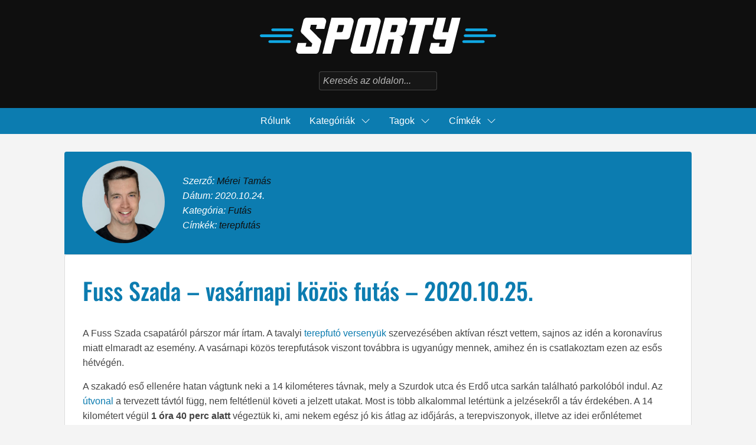

--- FILE ---
content_type: text/html; charset=UTF-8
request_url: https://sporty.hu/2020/10/fuss-szada-vasarnapi-kozos-futas-2020-10-25/
body_size: 9295
content:
<!doctype html>
<html lang="hu">
<head>
	<meta charset="utf-8">
	<meta name="viewport" content="width=device-width, initial-scale=1">
	<link rel="icon" href="https://sporty.hu/wp-content/themes/sporty.hu/pics/favicon.png" type="image/png">
	<meta name='robots' content='index, follow, max-snippet:-1, max-image-preview:large, max-video-preview:-1' />

	<!-- This site is optimized with the Yoast SEO plugin v26.8 - https://yoast.com/product/yoast-seo-wordpress/ -->
	<title>Fuss Szada - vasárnapi közös futás - 2020.10.25. - Sporty - Sport és szabadidő közösség</title>
	<link rel="canonical" href="https://sporty.hu/2020/10/fuss-szada-vasarnapi-kozos-futas-2020-10-25/" />
	<meta property="og:locale" content="hu_HU" />
	<meta property="og:type" content="article" />
	<meta property="og:title" content="Fuss Szada - vasárnapi közös futás - 2020.10.25. - Sporty - Sport és szabadidő közösség" />
	<meta property="og:description" content="A Szada Terepfutás idén sajnos elmaradt a koronavírus miatt, de a vasárnapi közös terepfutások továbbra is ugyanúgy mennek, mint korábban. Én is csatlakoztam ezen az esős vasárnapon." />
	<meta property="og:url" content="https://sporty.hu/2020/10/fuss-szada-vasarnapi-kozos-futas-2020-10-25/" />
	<meta property="og:site_name" content="Sporty - Sport és szabadidő közösség" />
	<meta property="article:published_time" content="2020-10-24T08:00:11+00:00" />
	<meta property="article:modified_time" content="2021-09-01T07:02:54+00:00" />
	<meta property="og:image" content="https://sporty.hu/wp-content/uploads/2020/10/fuss-szada-09.jpg" />
	<meta property="og:image:width" content="1200" />
	<meta property="og:image:height" content="675" />
	<meta property="og:image:type" content="image/jpeg" />
	<meta name="author" content="Mérei Tamás" />
	<meta name="twitter:card" content="summary_large_image" />
	<meta name="twitter:label1" content="Szerző:" />
	<meta name="twitter:data1" content="Mérei Tamás" />
	<meta name="twitter:label2" content="Becsült olvasási idő" />
	<meta name="twitter:data2" content="1 perc" />
	<script type="application/ld+json" class="yoast-schema-graph">{"@context":"https://schema.org","@graph":[{"@type":"Article","@id":"https://sporty.hu/2020/10/fuss-szada-vasarnapi-kozos-futas-2020-10-25/#article","isPartOf":{"@id":"https://sporty.hu/2020/10/fuss-szada-vasarnapi-kozos-futas-2020-10-25/"},"author":{"name":"Mérei Tamás","@id":"https://sporty.hu/#/schema/person/525d9ae4d943e0c6e8860172ec154eea"},"headline":"Fuss Szada &#8211; vasárnapi közös futás &#8211; 2020.10.25.","datePublished":"2020-10-24T08:00:11+00:00","dateModified":"2021-09-01T07:02:54+00:00","mainEntityOfPage":{"@id":"https://sporty.hu/2020/10/fuss-szada-vasarnapi-kozos-futas-2020-10-25/"},"wordCount":203,"publisher":{"@id":"https://sporty.hu/#organization"},"image":{"@id":"https://sporty.hu/2020/10/fuss-szada-vasarnapi-kozos-futas-2020-10-25/#primaryimage"},"thumbnailUrl":"https://sporty.hu/wp-content/uploads/2020/10/fuss-szada-09.jpg","keywords":["terepfutás"],"articleSection":["Futás"],"inLanguage":"hu"},{"@type":"WebPage","@id":"https://sporty.hu/2020/10/fuss-szada-vasarnapi-kozos-futas-2020-10-25/","url":"https://sporty.hu/2020/10/fuss-szada-vasarnapi-kozos-futas-2020-10-25/","name":"Fuss Szada - vasárnapi közös futás - 2020.10.25. - Sporty - Sport és szabadidő közösség","isPartOf":{"@id":"https://sporty.hu/#website"},"primaryImageOfPage":{"@id":"https://sporty.hu/2020/10/fuss-szada-vasarnapi-kozos-futas-2020-10-25/#primaryimage"},"image":{"@id":"https://sporty.hu/2020/10/fuss-szada-vasarnapi-kozos-futas-2020-10-25/#primaryimage"},"thumbnailUrl":"https://sporty.hu/wp-content/uploads/2020/10/fuss-szada-09.jpg","datePublished":"2020-10-24T08:00:11+00:00","dateModified":"2021-09-01T07:02:54+00:00","breadcrumb":{"@id":"https://sporty.hu/2020/10/fuss-szada-vasarnapi-kozos-futas-2020-10-25/#breadcrumb"},"inLanguage":"hu","potentialAction":[{"@type":"ReadAction","target":["https://sporty.hu/2020/10/fuss-szada-vasarnapi-kozos-futas-2020-10-25/"]}]},{"@type":"ImageObject","inLanguage":"hu","@id":"https://sporty.hu/2020/10/fuss-szada-vasarnapi-kozos-futas-2020-10-25/#primaryimage","url":"https://sporty.hu/wp-content/uploads/2020/10/fuss-szada-09.jpg","contentUrl":"https://sporty.hu/wp-content/uploads/2020/10/fuss-szada-09.jpg","width":1200,"height":675},{"@type":"BreadcrumbList","@id":"https://sporty.hu/2020/10/fuss-szada-vasarnapi-kozos-futas-2020-10-25/#breadcrumb","itemListElement":[{"@type":"ListItem","position":1,"name":"Kezdőlap","item":"https://sporty.hu/"},{"@type":"ListItem","position":2,"name":"Fuss Szada &#8211; vasárnapi közös futás &#8211; 2020.10.25."}]},{"@type":"WebSite","@id":"https://sporty.hu/#website","url":"https://sporty.hu/","name":"Sporty - Sport és szabadidő közösség","description":"","publisher":{"@id":"https://sporty.hu/#organization"},"potentialAction":[{"@type":"SearchAction","target":{"@type":"EntryPoint","urlTemplate":"https://sporty.hu/?s={search_term_string}"},"query-input":{"@type":"PropertyValueSpecification","valueRequired":true,"valueName":"search_term_string"}}],"inLanguage":"hu"},{"@type":"Organization","@id":"https://sporty.hu/#organization","name":"Sporty - Sport és szabadidő közösség","url":"https://sporty.hu/","logo":{"@type":"ImageObject","inLanguage":"hu","@id":"https://sporty.hu/#/schema/logo/image/","url":"https://sporty.hu/wp-content/uploads/2023/04/sporty-logo.png","contentUrl":"https://sporty.hu/wp-content/uploads/2023/04/sporty-logo.png","width":1000,"height":400,"caption":"Sporty - Sport és szabadidő közösség"},"image":{"@id":"https://sporty.hu/#/schema/logo/image/"}},{"@type":"Person","@id":"https://sporty.hu/#/schema/person/525d9ae4d943e0c6e8860172ec154eea","name":"Mérei Tamás","sameAs":["https://cyrex.hu"],"url":"https://sporty.hu/author/merei-tamas/"}]}</script>
	<!-- / Yoast SEO plugin. -->


<style id='wp-img-auto-sizes-contain-inline-css' type='text/css'>
img:is([sizes=auto i],[sizes^="auto," i]){contain-intrinsic-size:3000px 1500px}
/*# sourceURL=wp-img-auto-sizes-contain-inline-css */
</style>
<style id='classic-theme-styles-inline-css' type='text/css'>
/*! This file is auto-generated */
.wp-block-button__link{color:#fff;background-color:#32373c;border-radius:9999px;box-shadow:none;text-decoration:none;padding:calc(.667em + 2px) calc(1.333em + 2px);font-size:1.125em}.wp-block-file__button{background:#32373c;color:#fff;text-decoration:none}
/*# sourceURL=/wp-includes/css/classic-themes.min.css */
</style>
<link rel='stylesheet' id='theme-css' href='https://sporty.hu/wp-content/themes/sporty.hu/theme.css' type='text/css' media='all' />
<style id='wp-block-heading-inline-css' type='text/css'>
h1:where(.wp-block-heading).has-background,h2:where(.wp-block-heading).has-background,h3:where(.wp-block-heading).has-background,h4:where(.wp-block-heading).has-background,h5:where(.wp-block-heading).has-background,h6:where(.wp-block-heading).has-background{padding:1.25em 2.375em}h1.has-text-align-left[style*=writing-mode]:where([style*=vertical-lr]),h1.has-text-align-right[style*=writing-mode]:where([style*=vertical-rl]),h2.has-text-align-left[style*=writing-mode]:where([style*=vertical-lr]),h2.has-text-align-right[style*=writing-mode]:where([style*=vertical-rl]),h3.has-text-align-left[style*=writing-mode]:where([style*=vertical-lr]),h3.has-text-align-right[style*=writing-mode]:where([style*=vertical-rl]),h4.has-text-align-left[style*=writing-mode]:where([style*=vertical-lr]),h4.has-text-align-right[style*=writing-mode]:where([style*=vertical-rl]),h5.has-text-align-left[style*=writing-mode]:where([style*=vertical-lr]),h5.has-text-align-right[style*=writing-mode]:where([style*=vertical-rl]),h6.has-text-align-left[style*=writing-mode]:where([style*=vertical-lr]),h6.has-text-align-right[style*=writing-mode]:where([style*=vertical-rl]){rotate:180deg}
/*# sourceURL=https://sporty.hu/wp-includes/blocks/heading/style.min.css */
</style>
<style id='wp-block-paragraph-inline-css' type='text/css'>
.is-small-text{font-size:.875em}.is-regular-text{font-size:1em}.is-large-text{font-size:2.25em}.is-larger-text{font-size:3em}.has-drop-cap:not(:focus):first-letter{float:left;font-size:8.4em;font-style:normal;font-weight:100;line-height:.68;margin:.05em .1em 0 0;text-transform:uppercase}body.rtl .has-drop-cap:not(:focus):first-letter{float:none;margin-left:.1em}p.has-drop-cap.has-background{overflow:hidden}:root :where(p.has-background){padding:1.25em 2.375em}:where(p.has-text-color:not(.has-link-color)) a{color:inherit}p.has-text-align-left[style*="writing-mode:vertical-lr"],p.has-text-align-right[style*="writing-mode:vertical-rl"]{rotate:180deg}
/*# sourceURL=https://sporty.hu/wp-includes/blocks/paragraph/style.min.css */
</style>
<style id='global-styles-inline-css' type='text/css'>
:root{--wp--preset--aspect-ratio--square: 1;--wp--preset--aspect-ratio--4-3: 4/3;--wp--preset--aspect-ratio--3-4: 3/4;--wp--preset--aspect-ratio--3-2: 3/2;--wp--preset--aspect-ratio--2-3: 2/3;--wp--preset--aspect-ratio--16-9: 16/9;--wp--preset--aspect-ratio--9-16: 9/16;--wp--preset--color--black: #000000;--wp--preset--color--cyan-bluish-gray: #abb8c3;--wp--preset--color--white: #ffffff;--wp--preset--color--pale-pink: #f78da7;--wp--preset--color--vivid-red: #cf2e2e;--wp--preset--color--luminous-vivid-orange: #ff6900;--wp--preset--color--luminous-vivid-amber: #fcb900;--wp--preset--color--light-green-cyan: #7bdcb5;--wp--preset--color--vivid-green-cyan: #00d084;--wp--preset--color--pale-cyan-blue: #8ed1fc;--wp--preset--color--vivid-cyan-blue: #0693e3;--wp--preset--color--vivid-purple: #9b51e0;--wp--preset--gradient--vivid-cyan-blue-to-vivid-purple: linear-gradient(135deg,rgb(6,147,227) 0%,rgb(155,81,224) 100%);--wp--preset--gradient--light-green-cyan-to-vivid-green-cyan: linear-gradient(135deg,rgb(122,220,180) 0%,rgb(0,208,130) 100%);--wp--preset--gradient--luminous-vivid-amber-to-luminous-vivid-orange: linear-gradient(135deg,rgb(252,185,0) 0%,rgb(255,105,0) 100%);--wp--preset--gradient--luminous-vivid-orange-to-vivid-red: linear-gradient(135deg,rgb(255,105,0) 0%,rgb(207,46,46) 100%);--wp--preset--gradient--very-light-gray-to-cyan-bluish-gray: linear-gradient(135deg,rgb(238,238,238) 0%,rgb(169,184,195) 100%);--wp--preset--gradient--cool-to-warm-spectrum: linear-gradient(135deg,rgb(74,234,220) 0%,rgb(151,120,209) 20%,rgb(207,42,186) 40%,rgb(238,44,130) 60%,rgb(251,105,98) 80%,rgb(254,248,76) 100%);--wp--preset--gradient--blush-light-purple: linear-gradient(135deg,rgb(255,206,236) 0%,rgb(152,150,240) 100%);--wp--preset--gradient--blush-bordeaux: linear-gradient(135deg,rgb(254,205,165) 0%,rgb(254,45,45) 50%,rgb(107,0,62) 100%);--wp--preset--gradient--luminous-dusk: linear-gradient(135deg,rgb(255,203,112) 0%,rgb(199,81,192) 50%,rgb(65,88,208) 100%);--wp--preset--gradient--pale-ocean: linear-gradient(135deg,rgb(255,245,203) 0%,rgb(182,227,212) 50%,rgb(51,167,181) 100%);--wp--preset--gradient--electric-grass: linear-gradient(135deg,rgb(202,248,128) 0%,rgb(113,206,126) 100%);--wp--preset--gradient--midnight: linear-gradient(135deg,rgb(2,3,129) 0%,rgb(40,116,252) 100%);--wp--preset--font-size--small: 13px;--wp--preset--font-size--medium: 20px;--wp--preset--font-size--large: 36px;--wp--preset--font-size--x-large: 42px;--wp--preset--spacing--20: 0.44rem;--wp--preset--spacing--30: 0.67rem;--wp--preset--spacing--40: 1rem;--wp--preset--spacing--50: 1.5rem;--wp--preset--spacing--60: 2.25rem;--wp--preset--spacing--70: 3.38rem;--wp--preset--spacing--80: 5.06rem;--wp--preset--shadow--natural: 6px 6px 9px rgba(0, 0, 0, 0.2);--wp--preset--shadow--deep: 12px 12px 50px rgba(0, 0, 0, 0.4);--wp--preset--shadow--sharp: 6px 6px 0px rgba(0, 0, 0, 0.2);--wp--preset--shadow--outlined: 6px 6px 0px -3px rgb(255, 255, 255), 6px 6px rgb(0, 0, 0);--wp--preset--shadow--crisp: 6px 6px 0px rgb(0, 0, 0);}:where(.is-layout-flex){gap: 0.5em;}:where(.is-layout-grid){gap: 0.5em;}body .is-layout-flex{display: flex;}.is-layout-flex{flex-wrap: wrap;align-items: center;}.is-layout-flex > :is(*, div){margin: 0;}body .is-layout-grid{display: grid;}.is-layout-grid > :is(*, div){margin: 0;}:where(.wp-block-columns.is-layout-flex){gap: 2em;}:where(.wp-block-columns.is-layout-grid){gap: 2em;}:where(.wp-block-post-template.is-layout-flex){gap: 1.25em;}:where(.wp-block-post-template.is-layout-grid){gap: 1.25em;}.has-black-color{color: var(--wp--preset--color--black) !important;}.has-cyan-bluish-gray-color{color: var(--wp--preset--color--cyan-bluish-gray) !important;}.has-white-color{color: var(--wp--preset--color--white) !important;}.has-pale-pink-color{color: var(--wp--preset--color--pale-pink) !important;}.has-vivid-red-color{color: var(--wp--preset--color--vivid-red) !important;}.has-luminous-vivid-orange-color{color: var(--wp--preset--color--luminous-vivid-orange) !important;}.has-luminous-vivid-amber-color{color: var(--wp--preset--color--luminous-vivid-amber) !important;}.has-light-green-cyan-color{color: var(--wp--preset--color--light-green-cyan) !important;}.has-vivid-green-cyan-color{color: var(--wp--preset--color--vivid-green-cyan) !important;}.has-pale-cyan-blue-color{color: var(--wp--preset--color--pale-cyan-blue) !important;}.has-vivid-cyan-blue-color{color: var(--wp--preset--color--vivid-cyan-blue) !important;}.has-vivid-purple-color{color: var(--wp--preset--color--vivid-purple) !important;}.has-black-background-color{background-color: var(--wp--preset--color--black) !important;}.has-cyan-bluish-gray-background-color{background-color: var(--wp--preset--color--cyan-bluish-gray) !important;}.has-white-background-color{background-color: var(--wp--preset--color--white) !important;}.has-pale-pink-background-color{background-color: var(--wp--preset--color--pale-pink) !important;}.has-vivid-red-background-color{background-color: var(--wp--preset--color--vivid-red) !important;}.has-luminous-vivid-orange-background-color{background-color: var(--wp--preset--color--luminous-vivid-orange) !important;}.has-luminous-vivid-amber-background-color{background-color: var(--wp--preset--color--luminous-vivid-amber) !important;}.has-light-green-cyan-background-color{background-color: var(--wp--preset--color--light-green-cyan) !important;}.has-vivid-green-cyan-background-color{background-color: var(--wp--preset--color--vivid-green-cyan) !important;}.has-pale-cyan-blue-background-color{background-color: var(--wp--preset--color--pale-cyan-blue) !important;}.has-vivid-cyan-blue-background-color{background-color: var(--wp--preset--color--vivid-cyan-blue) !important;}.has-vivid-purple-background-color{background-color: var(--wp--preset--color--vivid-purple) !important;}.has-black-border-color{border-color: var(--wp--preset--color--black) !important;}.has-cyan-bluish-gray-border-color{border-color: var(--wp--preset--color--cyan-bluish-gray) !important;}.has-white-border-color{border-color: var(--wp--preset--color--white) !important;}.has-pale-pink-border-color{border-color: var(--wp--preset--color--pale-pink) !important;}.has-vivid-red-border-color{border-color: var(--wp--preset--color--vivid-red) !important;}.has-luminous-vivid-orange-border-color{border-color: var(--wp--preset--color--luminous-vivid-orange) !important;}.has-luminous-vivid-amber-border-color{border-color: var(--wp--preset--color--luminous-vivid-amber) !important;}.has-light-green-cyan-border-color{border-color: var(--wp--preset--color--light-green-cyan) !important;}.has-vivid-green-cyan-border-color{border-color: var(--wp--preset--color--vivid-green-cyan) !important;}.has-pale-cyan-blue-border-color{border-color: var(--wp--preset--color--pale-cyan-blue) !important;}.has-vivid-cyan-blue-border-color{border-color: var(--wp--preset--color--vivid-cyan-blue) !important;}.has-vivid-purple-border-color{border-color: var(--wp--preset--color--vivid-purple) !important;}.has-vivid-cyan-blue-to-vivid-purple-gradient-background{background: var(--wp--preset--gradient--vivid-cyan-blue-to-vivid-purple) !important;}.has-light-green-cyan-to-vivid-green-cyan-gradient-background{background: var(--wp--preset--gradient--light-green-cyan-to-vivid-green-cyan) !important;}.has-luminous-vivid-amber-to-luminous-vivid-orange-gradient-background{background: var(--wp--preset--gradient--luminous-vivid-amber-to-luminous-vivid-orange) !important;}.has-luminous-vivid-orange-to-vivid-red-gradient-background{background: var(--wp--preset--gradient--luminous-vivid-orange-to-vivid-red) !important;}.has-very-light-gray-to-cyan-bluish-gray-gradient-background{background: var(--wp--preset--gradient--very-light-gray-to-cyan-bluish-gray) !important;}.has-cool-to-warm-spectrum-gradient-background{background: var(--wp--preset--gradient--cool-to-warm-spectrum) !important;}.has-blush-light-purple-gradient-background{background: var(--wp--preset--gradient--blush-light-purple) !important;}.has-blush-bordeaux-gradient-background{background: var(--wp--preset--gradient--blush-bordeaux) !important;}.has-luminous-dusk-gradient-background{background: var(--wp--preset--gradient--luminous-dusk) !important;}.has-pale-ocean-gradient-background{background: var(--wp--preset--gradient--pale-ocean) !important;}.has-electric-grass-gradient-background{background: var(--wp--preset--gradient--electric-grass) !important;}.has-midnight-gradient-background{background: var(--wp--preset--gradient--midnight) !important;}.has-small-font-size{font-size: var(--wp--preset--font-size--small) !important;}.has-medium-font-size{font-size: var(--wp--preset--font-size--medium) !important;}.has-large-font-size{font-size: var(--wp--preset--font-size--large) !important;}.has-x-large-font-size{font-size: var(--wp--preset--font-size--x-large) !important;}
/*# sourceURL=global-styles-inline-css */
</style>
<meta name="generator" content="AccelerateWP 3.20.0.3-1.1-32" data-wpr-features="wpr_desktop" /></head>
<body>

	<header data-rocket-location-hash="a958a4e02512def1962799edcb763194">
		<button class="mmt" onclick="toggleNav()" aria-label="Navigáció"><span></span><span></span><span></span></button>
		<a href="/"><img src="https://sporty.hu/wp-content/themes/sporty.hu/pics/sporty-logo.svg" alt="Sporty - Sport és szabadidő közösség" width="400" height="61"></a>
		<form method="get" action="https://www.google.com/search" target="_blank">
			<input type="text" name="q" placeholder="Keresés az oldalon...">
			<input type="hidden" name="sitesearch" value="https://sporty.hu">
		</form>
	</header>

	<nav class="top-navigation">
		<ul class="menu">
			<li><a class="menu-item" href="/rolunk">Rólunk</a></li>
			<li class="has-submenu">
				<span class="menu-item">Kategóriák</span>
				<ul class="sub-menu">
									<li><a href="https://sporty.hu/category/egyeb/">Egyéb <span class="num">18</span></a></li>
									<li><a href="https://sporty.hu/category/futas/">Futás <span class="num">161</span></a></li>
									<li><a href="https://sporty.hu/category/gorkori/">Görkori <span class="num">8</span></a></li>
									<li><a href="https://sporty.hu/category/kerekpar/">Kerékpár <span class="num">38</span></a></li>
									<li><a href="https://sporty.hu/category/roller/">Roller <span class="num">4</span></a></li>
									<li><a href="https://sporty.hu/category/sup-szorf-kajak/">SUP, szörf, kajak <span class="num">1</span></a></li>
									<li><a href="https://sporty.hu/category/tech/">Tech <span class="num">15</span></a></li>
									<li><a href="https://sporty.hu/category/triatlon/">Triatlon <span class="num">76</span></a></li>
									<li><a href="https://sporty.hu/category/tura/">Túra <span class="num">49</span></a></li>
									<li><a href="https://sporty.hu/category/uszas/">Úszás <span class="num">14</span></a></li>
								</ul>
			</li>
			<li class="has-submenu">
				<span class="menu-item">Tagok</span>
				<ul class="sub-menu">
					<li><a href="/tagok/farkas-peter/">Farkas Péter</a></li>
					<li><a href="/tagok/merei-tamas/">Mérei Tamás</a></li>
					<li><a href="/tagok/nagy-tamas/">Nagy Tamás</a></li>
					<li><a href="/tagok/szabo-peter/">Szabó Péter</a></li>
				</ul>
			</li>
			<li class="has-submenu tags">
				<span class="menu-item">Címkék</span>
				<ul class="sub-menu">
					<li><a href="https://sporty.hu/tag/10k/">10k <span class="num">1</span></a></li><li><a href="https://sporty.hu/tag/5i50/">5i50 <span class="num">6</span></a></li><li><a href="https://sporty.hu/tag/70-3/">70.3 <span class="num">8</span></a></li><li><a href="https://sporty.hu/tag/abrahamhegy/">ábrahámhegy <span class="num">1</span></a></li><li><a href="https://sporty.hu/tag/agard/">agárd <span class="num">1</span></a></li><li><a href="https://sporty.hu/tag/ajka/">ajka <span class="num">1</span></a></li><li><a href="https://sporty.hu/tag/balaton/">balaton <span class="num">49</span></a></li><li><a href="https://sporty.hu/tag/balatonfuzfo/">balatonfűzfő <span class="num">1</span></a></li><li><a href="https://sporty.hu/tag/balatonszemes/">balatonszemes <span class="num">1</span></a></li><li><a href="https://sporty.hu/tag/bbu/">bbu <span class="num">16</span></a></li><li><a href="https://sporty.hu/tag/boglar/">boglár <span class="num">1</span></a></li><li><a href="https://sporty.hu/tag/borzsony/">börzsöny <span class="num">1</span></a></li><li><a href="https://sporty.hu/tag/budakalasz/">budakalász <span class="num">2</span></a></li><li><a href="https://sporty.hu/tag/budapest/">budapest <span class="num">18</span></a></li><li><a href="https://sporty.hu/tag/bukk/">bükk <span class="num">2</span></a></li><li><a href="https://sporty.hu/tag/duatlon/">duatlon <span class="num">9</span></a></li><li><a href="https://sporty.hu/tag/ejszaka/">éjszaka <span class="num">4</span></a></li><li><a href="https://sporty.hu/tag/eso/">eső <span class="num">7</span></a></li><li><a href="https://sporty.hu/tag/extrememan/">extrememan <span class="num">18</span></a></li><li><a href="https://sporty.hu/tag/fadd-dombori/">fadd-dombori <span class="num">2</span></a></li><li><a href="https://sporty.hu/tag/felironman/">félironman <span class="num">10</span></a></li><li><a href="https://sporty.hu/tag/felmaraton/">félmaraton <span class="num">57</span></a></li><li><a href="https://sporty.hu/tag/futapest/">futapest <span class="num">1</span></a></li><li><a href="https://sporty.hu/tag/futas/">futás <span class="num">5</span></a></li><li><a href="https://sporty.hu/tag/godollo/">gödöllő <span class="num">2</span></a></li><li><a href="https://sporty.hu/tag/halloween/">halloween <span class="num">6</span></a></li><li><a href="https://sporty.hu/tag/hosszutav/">hosszútáv <span class="num">1</span></a></li><li><a href="https://sporty.hu/tag/ikreny/">ikrény <span class="num">1</span></a></li><li><a href="https://sporty.hu/tag/ingyenes/">ingyenes <span class="num">8</span></a></li><li><a href="https://sporty.hu/tag/ironman/">ironman <span class="num">9</span></a></li><li><a href="https://sporty.hu/tag/iszkaszentgyorgy/">iszkaszentgyörgy <span class="num">1</span></a></li><li><a href="https://sporty.hu/tag/kaposvar/">kaposvár <span class="num">1</span></a></li><li><a href="https://sporty.hu/tag/kektura/">kéktúra <span class="num">3</span></a></li><li><a href="https://sporty.hu/tag/keszthely/">keszthely <span class="num">2</span></a></li><li><a href="https://sporty.hu/tag/kilato/">kilátó <span class="num">8</span></a></li><li><a href="https://sporty.hu/tag/kozeptav/">középtáv <span class="num">1</span></a></li><li><a href="https://sporty.hu/tag/maraton/">maraton <span class="num">26</span></a></li><li><a href="https://sporty.hu/tag/matra/">mátra <span class="num">4</span></a></li><li><a href="https://sporty.hu/tag/minimaraton/">minimaraton <span class="num">1</span></a></li><li><a href="https://sporty.hu/tag/mogyorod/">mogyoród <span class="num">1</span></a></li><li><a href="https://sporty.hu/tag/ob/">ob <span class="num">13</span></a></li><li><a href="https://sporty.hu/tag/parizs/">párizs <span class="num">1</span></a></li><li><a href="https://sporty.hu/tag/pecs/">pécs <span class="num">1</span></a></li><li><a href="https://sporty.hu/tag/pilis/">pilis <span class="num">25</span></a></li><li><a href="https://sporty.hu/tag/roma/">róma <span class="num">1</span></a></li><li><a href="https://sporty.hu/tag/rovidtav/">rövidtáv <span class="num">4</span></a></li><li><a href="https://sporty.hu/tag/sprint/">sprint <span class="num">7</span></a></li><li><a href="https://sporty.hu/tag/szentendre/">szentendre <span class="num">2</span></a></li><li><a href="https://sporty.hu/tag/szolnok/">szolnok <span class="num">1</span></a></li><li><a href="https://sporty.hu/tag/szombathely/">szombathely <span class="num">2</span></a></li><li><a href="https://sporty.hu/tag/szupersprint/">szupersprint <span class="num">1</span></a></li><li><a href="https://sporty.hu/tag/tab/">tab <span class="num">2</span></a></li><li><a href="https://sporty.hu/tag/tata/">tata <span class="num">5</span></a></li><li><a href="https://sporty.hu/tag/terepfutas/">terepfutás <span class="num">30</span></a></li><li><a href="https://sporty.hu/tag/tiszaujvaros/">tiszaújváros <span class="num">1</span></a></li><li><a href="https://sporty.hu/tag/tokoli-parkerdo/">tököli parkerdő <span class="num">6</span></a></li><li><a href="https://sporty.hu/tag/triatlon/">triatlon <span class="num">16</span></a></li><li><a href="https://sporty.hu/tag/ub/">ub <span class="num">5</span></a></li><li><a href="https://sporty.hu/tag/ultrabalaton/">ultrabalaton <span class="num">5</span></a></li><li><a href="https://sporty.hu/tag/ultramaraton/">ultramaraton <span class="num">5</span></a></li><li><a href="https://sporty.hu/tag/vac/">vác <span class="num">4</span></a></li><li><a href="https://sporty.hu/tag/valto/">váltó <span class="num">2</span></a></li><li><a href="https://sporty.hu/tag/var/">vár <span class="num">9</span></a></li><li><a href="https://sporty.hu/tag/varkert-bazar/">várkert bazár <span class="num">4</span></a></li><li><a href="https://sporty.hu/tag/vasember/">vasember <span class="num">1</span></a></li><li><a href="https://sporty.hu/tag/velencei-to/">velencei-tó <span class="num">16</span></a></li><li><a href="https://sporty.hu/tag/vertes/">vértes <span class="num">4</span></a></li><li><a href="https://sporty.hu/tag/veszprem/">veszprém <span class="num">1</span></a></li><li><a href="https://sporty.hu/tag/visegrad/">visegrád <span class="num">3</span></a></li><li><a href="https://sporty.hu/tag/vivicitta/">vivicittá <span class="num">1</span></a></li><li><a href="https://sporty.hu/tag/zemplen/">zemplén <span class="num">8</span></a></li><li><a href="https://sporty.hu/tag/zsambek/">zsámbék <span class="num">5</span></a></li><li><a href="https://sporty.hu/tag/zuzmara/">zúzmara <span class="num">2</span></a></li>				</ul>
			</li>
		</ul>
	</nav>

	<main data-rocket-location-hash="12fe4dcdb81dfebceb35905e4fbe545d">
	
	<div data-rocket-location-hash="c2844c993d72f00384fe3c1d20cba2b5" class="post-meta">
		<figure>
			<img src="/wp-content/uploads/authors/1.jpg">
		</figure>
		<div data-rocket-location-hash="7b16eca0652d4703f83ba63e304f2030">
			<p>Szerző: <a href="https://sporty.hu/author/merei-tamas/" title="Mérei Tamás bejegyzése" rel="author">Mérei Tamás</a></p>
			<p>Dátum: 2020.10.24.</p>
			<p>Kategória: <a href="https://sporty.hu/category/futas/" rel="category tag">Futás</a></p>
						<p>Címkék: <a href="https://sporty.hu/tag/terepfutas/" rel="tag">terepfutás</a></p>
					</div>
	</div>

	<article data-rocket-location-hash="c038f3055056a7fd7d06d9df07c7cf2d" class="post box">
		<h1>Fuss Szada &#8211; vasárnapi közös futás &#8211; 2020.10.25.</h1>
		<div data-rocket-location-hash="cde0e827c100cc3d651cac6b18e97cce" class="post-content">
			
<p>A Fuss Szada csapatáról párszor már írtam. A tavalyi <a href="/2019/05/szada-terepfutas-2019-05-05/">terepfutó versenyük</a> szervezésében aktívan részt vettem, sajnos az idén a koronavírus miatt elmaradt az esemény. A vasárnapi közös terepfutások viszont továbbra is ugyanúgy mennek, amihez én is csatlakoztam ezen az esős hétvégén.</p>



<p>A szakadó eső ellenére hatan vágtunk neki a 14 kilométeres távnak, mely a Szurdok utca és Erdő utca sarkán található parkolóból indul. Az <a class="glightbox" href="/wp-content/uploads/2020/10/fuss-szada-11.jpg">útvonal</a> a tervezett távtól függ, nem feltétlenül követi a jelzett utakat. Most is több alkalommal letértünk a jelzésekről a táv érdekében. A 14 kilométert végül <strong>1 óra 40 perc alatt</strong> végeztük ki, ami nekem egész jó kis átlag az időjárás, a terepviszonyok, illetve az idei erőnlétemet figyelembe véve.</p>



<p>Ha valaki szeretne vasárnaponként egy jó hangulatú beszélgetős terepfutáson részt venni, a csapat <a rel="noopener noreferrer" href="https://www.facebook.com/fussszada/events/" target="_blank">Facebook oldalán</a> tud jelentkezni az eseményekre.</p>



<h2 class="wp-block-heading">Galéria</h2>



<figure class="wp-block-gallery columns-6"><ul class="blocks-gallery-grid"><li class="blocks-gallery-item"><figure><a href="https://sporty.hu/wp-content/uploads/2020/10/fuss-szada-01.jpg"><img decoding="async" width="150" height="150" src="https://sporty.hu/wp-content/uploads/2020/10/fuss-szada-01-150x150.jpg" alt="" data-id="10598" data-full-url="https://sporty.hu/wp-content/uploads/2020/10/fuss-szada-01.jpg" data-link="https://sporty.hu/2020/10/fuss-szada-vasarnapi-kozos-futas-2020-10-25/fuss-szada-01/" class="wp-image-10598" srcset="https://sporty.hu/wp-content/uploads/2020/10/fuss-szada-01-150x150.jpg 150w, https://sporty.hu/wp-content/uploads/2020/10/fuss-szada-01-60x60.jpg 60w" sizes="(max-width: 150px) 100vw, 150px" /></a></figure></li><li class="blocks-gallery-item"><figure><a href="https://sporty.hu/wp-content/uploads/2020/10/fuss-szada-02.jpg"><img decoding="async" width="150" height="150" src="https://sporty.hu/wp-content/uploads/2020/10/fuss-szada-02-150x150.jpg" alt="" data-id="10599" data-full-url="https://sporty.hu/wp-content/uploads/2020/10/fuss-szada-02.jpg" data-link="https://sporty.hu/2020/10/fuss-szada-vasarnapi-kozos-futas-2020-10-25/fuss-szada-02/" class="wp-image-10599" srcset="https://sporty.hu/wp-content/uploads/2020/10/fuss-szada-02-150x150.jpg 150w, https://sporty.hu/wp-content/uploads/2020/10/fuss-szada-02-60x60.jpg 60w" sizes="(max-width: 150px) 100vw, 150px" /></a></figure></li><li class="blocks-gallery-item"><figure><a href="https://sporty.hu/wp-content/uploads/2020/10/fuss-szada-03.jpg"><img decoding="async" width="150" height="150" src="https://sporty.hu/wp-content/uploads/2020/10/fuss-szada-03-150x150.jpg" alt="" data-id="10600" data-full-url="https://sporty.hu/wp-content/uploads/2020/10/fuss-szada-03.jpg" data-link="https://sporty.hu/2020/10/fuss-szada-vasarnapi-kozos-futas-2020-10-25/fuss-szada-03/" class="wp-image-10600" srcset="https://sporty.hu/wp-content/uploads/2020/10/fuss-szada-03-150x150.jpg 150w, https://sporty.hu/wp-content/uploads/2020/10/fuss-szada-03-60x60.jpg 60w" sizes="(max-width: 150px) 100vw, 150px" /></a></figure></li><li class="blocks-gallery-item"><figure><a href="https://sporty.hu/wp-content/uploads/2020/10/fuss-szada-04.jpg"><img loading="lazy" decoding="async" width="150" height="150" src="https://sporty.hu/wp-content/uploads/2020/10/fuss-szada-04-150x150.jpg" alt="" data-id="10601" data-full-url="https://sporty.hu/wp-content/uploads/2020/10/fuss-szada-04.jpg" data-link="https://sporty.hu/2020/10/fuss-szada-vasarnapi-kozos-futas-2020-10-25/fuss-szada-04/" class="wp-image-10601" srcset="https://sporty.hu/wp-content/uploads/2020/10/fuss-szada-04-150x150.jpg 150w, https://sporty.hu/wp-content/uploads/2020/10/fuss-szada-04-60x60.jpg 60w" sizes="auto, (max-width: 150px) 100vw, 150px" /></a></figure></li><li class="blocks-gallery-item"><figure><a href="https://sporty.hu/wp-content/uploads/2020/10/fuss-szada-05.jpg"><img loading="lazy" decoding="async" width="150" height="150" src="https://sporty.hu/wp-content/uploads/2020/10/fuss-szada-05-150x150.jpg" alt="" data-id="10602" data-full-url="https://sporty.hu/wp-content/uploads/2020/10/fuss-szada-05.jpg" data-link="https://sporty.hu/2020/10/fuss-szada-vasarnapi-kozos-futas-2020-10-25/fuss-szada-05/" class="wp-image-10602" srcset="https://sporty.hu/wp-content/uploads/2020/10/fuss-szada-05-150x150.jpg 150w, https://sporty.hu/wp-content/uploads/2020/10/fuss-szada-05-60x60.jpg 60w" sizes="auto, (max-width: 150px) 100vw, 150px" /></a></figure></li><li class="blocks-gallery-item"><figure><a href="https://sporty.hu/wp-content/uploads/2020/10/fuss-szada-06.jpg"><img loading="lazy" decoding="async" width="150" height="150" src="https://sporty.hu/wp-content/uploads/2020/10/fuss-szada-06-150x150.jpg" alt="" data-id="10603" data-full-url="https://sporty.hu/wp-content/uploads/2020/10/fuss-szada-06.jpg" data-link="https://sporty.hu/2020/10/fuss-szada-vasarnapi-kozos-futas-2020-10-25/fuss-szada-06/" class="wp-image-10603" srcset="https://sporty.hu/wp-content/uploads/2020/10/fuss-szada-06-150x150.jpg 150w, https://sporty.hu/wp-content/uploads/2020/10/fuss-szada-06-60x60.jpg 60w" sizes="auto, (max-width: 150px) 100vw, 150px" /></a></figure></li><li class="blocks-gallery-item"><figure><a href="https://sporty.hu/wp-content/uploads/2020/10/fuss-szada-07.jpg"><img loading="lazy" decoding="async" width="150" height="150" src="https://sporty.hu/wp-content/uploads/2020/10/fuss-szada-07-150x150.jpg" alt="" data-id="10604" data-full-url="https://sporty.hu/wp-content/uploads/2020/10/fuss-szada-07.jpg" data-link="https://sporty.hu/2020/10/fuss-szada-vasarnapi-kozos-futas-2020-10-25/fuss-szada-07/" class="wp-image-10604" srcset="https://sporty.hu/wp-content/uploads/2020/10/fuss-szada-07-150x150.jpg 150w, https://sporty.hu/wp-content/uploads/2020/10/fuss-szada-07-60x60.jpg 60w" sizes="auto, (max-width: 150px) 100vw, 150px" /></a></figure></li><li class="blocks-gallery-item"><figure><a href="https://sporty.hu/wp-content/uploads/2020/10/fuss-szada-08.jpg"><img loading="lazy" decoding="async" width="150" height="150" src="https://sporty.hu/wp-content/uploads/2020/10/fuss-szada-08-150x150.jpg" alt="" data-id="10605" data-full-url="https://sporty.hu/wp-content/uploads/2020/10/fuss-szada-08.jpg" data-link="https://sporty.hu/2020/10/fuss-szada-vasarnapi-kozos-futas-2020-10-25/fuss-szada-08/" class="wp-image-10605" srcset="https://sporty.hu/wp-content/uploads/2020/10/fuss-szada-08-150x150.jpg 150w, https://sporty.hu/wp-content/uploads/2020/10/fuss-szada-08-60x60.jpg 60w" sizes="auto, (max-width: 150px) 100vw, 150px" /></a></figure></li><li class="blocks-gallery-item"><figure><a href="https://sporty.hu/wp-content/uploads/2020/10/fuss-szada-09.jpg"><img loading="lazy" decoding="async" width="150" height="150" src="https://sporty.hu/wp-content/uploads/2020/10/fuss-szada-09-150x150.jpg" alt="" data-id="10606" data-full-url="https://sporty.hu/wp-content/uploads/2020/10/fuss-szada-09.jpg" data-link="https://sporty.hu/2020/10/fuss-szada-vasarnapi-kozos-futas-2020-10-25/fuss-szada-09/" class="wp-image-10606" srcset="https://sporty.hu/wp-content/uploads/2020/10/fuss-szada-09-150x150.jpg 150w, https://sporty.hu/wp-content/uploads/2020/10/fuss-szada-09-60x60.jpg 60w" sizes="auto, (max-width: 150px) 100vw, 150px" /></a></figure></li><li class="blocks-gallery-item"><figure><a href="https://sporty.hu/wp-content/uploads/2020/10/fuss-szada-10.jpg"><img loading="lazy" decoding="async" width="150" height="150" src="https://sporty.hu/wp-content/uploads/2020/10/fuss-szada-10-150x150.jpg" alt="" data-id="10607" data-full-url="https://sporty.hu/wp-content/uploads/2020/10/fuss-szada-10.jpg" data-link="https://sporty.hu/2020/10/fuss-szada-vasarnapi-kozos-futas-2020-10-25/fuss-szada-10/" class="wp-image-10607" srcset="https://sporty.hu/wp-content/uploads/2020/10/fuss-szada-10-150x150.jpg 150w, https://sporty.hu/wp-content/uploads/2020/10/fuss-szada-10-60x60.jpg 60w" sizes="auto, (max-width: 150px) 100vw, 150px" /></a></figure></li><li class="blocks-gallery-item"><figure><a href="https://sporty.hu/wp-content/uploads/2020/10/fuss-szada-11.jpg"><img loading="lazy" decoding="async" width="150" height="150" src="https://sporty.hu/wp-content/uploads/2020/10/fuss-szada-11-150x150.jpg" alt="" data-id="10609" data-full-url="https://sporty.hu/wp-content/uploads/2020/10/fuss-szada-11.jpg" data-link="https://sporty.hu/2020/10/fuss-szada-vasarnapi-kozos-futas-2020-10-25/fuss-szada-11/" class="wp-image-10609" srcset="https://sporty.hu/wp-content/uploads/2020/10/fuss-szada-11-150x150.jpg 150w, https://sporty.hu/wp-content/uploads/2020/10/fuss-szada-11-60x60.jpg 60w" sizes="auto, (max-width: 150px) 100vw, 150px" /></a></figure></li></ul></figure>
		</div>
	</article>

	

	</main>

	<footer data-rocket-location-hash="cbdc2779f23272948ea135b0a146824a">
		<div data-rocket-location-hash="e2fae9d6562dd52876637a485c949b6d" class="wrapper">
			<div data-rocket-location-hash="b4a55cde2020cf14ba10d1bd9f609235" class="cats">
				<p class="title">Kategóriák</p>
								<a href="https://sporty.hu/category/egyeb/">Egyéb</a> (18)
								<a href="https://sporty.hu/category/futas/">Futás</a> (161)
								<a href="https://sporty.hu/category/gorkori/">Görkori</a> (8)
								<a href="https://sporty.hu/category/kerekpar/">Kerékpár</a> (38)
								<a href="https://sporty.hu/category/roller/">Roller</a> (4)
								<a href="https://sporty.hu/category/sup-szorf-kajak/">SUP, szörf, kajak</a> (1)
								<a href="https://sporty.hu/category/tech/">Tech</a> (15)
								<a href="https://sporty.hu/category/triatlon/">Triatlon</a> (76)
								<a href="https://sporty.hu/category/tura/">Túra</a> (49)
								<a href="https://sporty.hu/category/uszas/">Úszás</a> (14)
				
				<p class="title">Archívum</p>
					<a href='https://sporty.hu/2026/'>2026</a>&nbsp;(1)
	<a href='https://sporty.hu/2025/'>2025</a>&nbsp;(17)
	<a href='https://sporty.hu/2024/'>2024</a>&nbsp;(22)
	<a href='https://sporty.hu/2023/'>2023</a>&nbsp;(19)
	<a href='https://sporty.hu/2022/'>2022</a>&nbsp;(20)
	<a href='https://sporty.hu/2021/'>2021</a>&nbsp;(22)
	<a href='https://sporty.hu/2020/'>2020</a>&nbsp;(27)
	<a href='https://sporty.hu/2019/'>2019</a>&nbsp;(42)
	<a href='https://sporty.hu/2018/'>2018</a>&nbsp;(29)
	<a href='https://sporty.hu/2017/'>2017</a>&nbsp;(31)
	<a href='https://sporty.hu/2016/'>2016</a>&nbsp;(34)
	<a href='https://sporty.hu/2015/'>2015</a>&nbsp;(26)
	<a href='https://sporty.hu/2014/'>2014</a>&nbsp;(21)
	<a href='https://sporty.hu/2013/'>2013</a>&nbsp;(12)
	<a href='https://sporty.hu/2012/'>2012</a>&nbsp;(11)
	<a href='https://sporty.hu/2011/'>2011</a>&nbsp;(25)
	<a href='https://sporty.hu/2010/'>2010</a>&nbsp;(7)

				<p class="title">Tagok</p>
				<a href="/tagok/farkas-peter/">Farkas Péter</a>, <a href="/tagok/merei-tamas/">Mérei Tamás</a>, <a href="/tagok/nagy-tamas/">Nagy Tamás</a>, <a href="/tagok/szabo-peter/">Szabó Péter</a>
			</div>

			<div data-rocket-location-hash="95b985e41d0ea478f70925a741fb40fe" class="cats">
				<p class="title">Címkék</p>
				<a href='https://sporty.hu/tag/10k/'>10k</a> (1) <a href='https://sporty.hu/tag/5i50/'>5i50</a> (6) <a href='https://sporty.hu/tag/70-3/'>70.3</a> (8) <a href='https://sporty.hu/tag/abrahamhegy/'>ábrahámhegy</a> (1) <a href='https://sporty.hu/tag/agard/'>agárd</a> (1) <a href='https://sporty.hu/tag/ajka/'>ajka</a> (1) <a href='https://sporty.hu/tag/balaton/'>balaton</a> (49) <a href='https://sporty.hu/tag/balatonfuzfo/'>balatonfűzfő</a> (1) <a href='https://sporty.hu/tag/balatonszemes/'>balatonszemes</a> (1) <a href='https://sporty.hu/tag/bbu/'>bbu</a> (16) <a href='https://sporty.hu/tag/boglar/'>boglár</a> (1) <a href='https://sporty.hu/tag/borzsony/'>börzsöny</a> (1) <a href='https://sporty.hu/tag/budakalasz/'>budakalász</a> (2) <a href='https://sporty.hu/tag/budapest/'>budapest</a> (18) <a href='https://sporty.hu/tag/bukk/'>bükk</a> (2) <a href='https://sporty.hu/tag/duatlon/'>duatlon</a> (9) <a href='https://sporty.hu/tag/ejszaka/'>éjszaka</a> (4) <a href='https://sporty.hu/tag/eso/'>eső</a> (7) <a href='https://sporty.hu/tag/extrememan/'>extrememan</a> (18) <a href='https://sporty.hu/tag/fadd-dombori/'>fadd-dombori</a> (2) <a href='https://sporty.hu/tag/felironman/'>félironman</a> (10) <a href='https://sporty.hu/tag/felmaraton/'>félmaraton</a> (57) <a href='https://sporty.hu/tag/futapest/'>futapest</a> (1) <a href='https://sporty.hu/tag/futas/'>futás</a> (5) <a href='https://sporty.hu/tag/godollo/'>gödöllő</a> (2) <a href='https://sporty.hu/tag/halloween/'>halloween</a> (6) <a href='https://sporty.hu/tag/hosszutav/'>hosszútáv</a> (1) <a href='https://sporty.hu/tag/ikreny/'>ikrény</a> (1) <a href='https://sporty.hu/tag/ingyenes/'>ingyenes</a> (8) <a href='https://sporty.hu/tag/ironman/'>ironman</a> (9) <a href='https://sporty.hu/tag/iszkaszentgyorgy/'>iszkaszentgyörgy</a> (1) <a href='https://sporty.hu/tag/kaposvar/'>kaposvár</a> (1) <a href='https://sporty.hu/tag/kektura/'>kéktúra</a> (3) <a href='https://sporty.hu/tag/keszthely/'>keszthely</a> (2) <a href='https://sporty.hu/tag/kilato/'>kilátó</a> (8) <a href='https://sporty.hu/tag/kozeptav/'>középtáv</a> (1) <a href='https://sporty.hu/tag/maraton/'>maraton</a> (26) <a href='https://sporty.hu/tag/matra/'>mátra</a> (4) <a href='https://sporty.hu/tag/minimaraton/'>minimaraton</a> (1) <a href='https://sporty.hu/tag/mogyorod/'>mogyoród</a> (1) <a href='https://sporty.hu/tag/ob/'>ob</a> (13) <a href='https://sporty.hu/tag/parizs/'>párizs</a> (1) <a href='https://sporty.hu/tag/pecs/'>pécs</a> (1) <a href='https://sporty.hu/tag/pilis/'>pilis</a> (25) <a href='https://sporty.hu/tag/roma/'>róma</a> (1) <a href='https://sporty.hu/tag/rovidtav/'>rövidtáv</a> (4) <a href='https://sporty.hu/tag/sprint/'>sprint</a> (7) <a href='https://sporty.hu/tag/szentendre/'>szentendre</a> (2) <a href='https://sporty.hu/tag/szolnok/'>szolnok</a> (1) <a href='https://sporty.hu/tag/szombathely/'>szombathely</a> (2) <a href='https://sporty.hu/tag/szupersprint/'>szupersprint</a> (1) <a href='https://sporty.hu/tag/tab/'>tab</a> (2) <a href='https://sporty.hu/tag/tata/'>tata</a> (5) <a href='https://sporty.hu/tag/terepfutas/'>terepfutás</a> (30) <a href='https://sporty.hu/tag/tiszaujvaros/'>tiszaújváros</a> (1) <a href='https://sporty.hu/tag/tokoli-parkerdo/'>tököli parkerdő</a> (6) <a href='https://sporty.hu/tag/triatlon/'>triatlon</a> (16) <a href='https://sporty.hu/tag/ub/'>ub</a> (5) <a href='https://sporty.hu/tag/ultrabalaton/'>ultrabalaton</a> (5) <a href='https://sporty.hu/tag/ultramaraton/'>ultramaraton</a> (5) <a href='https://sporty.hu/tag/vac/'>vác</a> (4) <a href='https://sporty.hu/tag/valto/'>váltó</a> (2) <a href='https://sporty.hu/tag/var/'>vár</a> (9) <a href='https://sporty.hu/tag/varkert-bazar/'>várkert bazár</a> (4) <a href='https://sporty.hu/tag/vasember/'>vasember</a> (1) <a href='https://sporty.hu/tag/velencei-to/'>velencei-tó</a> (16) <a href='https://sporty.hu/tag/vertes/'>vértes</a> (4) <a href='https://sporty.hu/tag/veszprem/'>veszprém</a> (1) <a href='https://sporty.hu/tag/visegrad/'>visegrád</a> (3) <a href='https://sporty.hu/tag/vivicitta/'>vivicittá</a> (1) <a href='https://sporty.hu/tag/zemplen/'>zemplén</a> (8) <a href='https://sporty.hu/tag/zsambek/'>zsámbék</a> (5) <a href='https://sporty.hu/tag/zuzmara/'>zúzmara</a> (2) 			</div>
		</div>
	</footer>

	<div data-rocket-location-hash="e9fa7bcfb7b7c79ddccb6198e88ab2ec" class="cyrex"><a href="https://mereitamas.hu" target="_blank">Az oldalt készítette Mérei Tamás.</a></div>

	<div data-rocket-location-hash="bbb58c865cb6b315a12170fcdc874456" id="mobile-menu" class="mobile-menu" style="left:-250px">
		<ul>
			<li class="title">Sporty.hu</li>
			<li><a href="/">Főoldal</a></li>
			<li><a href="/rolunk">Rólunk</a></li>
			<li class="title">Kategóriák</li>
						<li><a href="https://sporty.hu/category/egyeb/">Egyéb</a> (18)</li>
						<li><a href="https://sporty.hu/category/futas/">Futás</a> (161)</li>
						<li><a href="https://sporty.hu/category/gorkori/">Görkori</a> (8)</li>
						<li><a href="https://sporty.hu/category/kerekpar/">Kerékpár</a> (38)</li>
						<li><a href="https://sporty.hu/category/roller/">Roller</a> (4)</li>
						<li><a href="https://sporty.hu/category/sup-szorf-kajak/">SUP, szörf, kajak</a> (1)</li>
						<li><a href="https://sporty.hu/category/tech/">Tech</a> (15)</li>
						<li><a href="https://sporty.hu/category/triatlon/">Triatlon</a> (76)</li>
						<li><a href="https://sporty.hu/category/tura/">Túra</a> (49)</li>
						<li><a href="https://sporty.hu/category/uszas/">Úszás</a> (14)</li>
						<li class="title">Címkék</li>
			<li><a href='https://sporty.hu/tag/10k/'>10k</a> (1)</li><li><a href='https://sporty.hu/tag/5i50/'>5i50</a> (6)</li><li><a href='https://sporty.hu/tag/70-3/'>70.3</a> (8)</li><li><a href='https://sporty.hu/tag/abrahamhegy/'>ábrahámhegy</a> (1)</li><li><a href='https://sporty.hu/tag/agard/'>agárd</a> (1)</li><li><a href='https://sporty.hu/tag/ajka/'>ajka</a> (1)</li><li><a href='https://sporty.hu/tag/balaton/'>balaton</a> (49)</li><li><a href='https://sporty.hu/tag/balatonfuzfo/'>balatonfűzfő</a> (1)</li><li><a href='https://sporty.hu/tag/balatonszemes/'>balatonszemes</a> (1)</li><li><a href='https://sporty.hu/tag/bbu/'>bbu</a> (16)</li><li><a href='https://sporty.hu/tag/boglar/'>boglár</a> (1)</li><li><a href='https://sporty.hu/tag/borzsony/'>börzsöny</a> (1)</li><li><a href='https://sporty.hu/tag/budakalasz/'>budakalász</a> (2)</li><li><a href='https://sporty.hu/tag/budapest/'>budapest</a> (18)</li><li><a href='https://sporty.hu/tag/bukk/'>bükk</a> (2)</li><li><a href='https://sporty.hu/tag/duatlon/'>duatlon</a> (9)</li><li><a href='https://sporty.hu/tag/ejszaka/'>éjszaka</a> (4)</li><li><a href='https://sporty.hu/tag/eso/'>eső</a> (7)</li><li><a href='https://sporty.hu/tag/extrememan/'>extrememan</a> (18)</li><li><a href='https://sporty.hu/tag/fadd-dombori/'>fadd-dombori</a> (2)</li><li><a href='https://sporty.hu/tag/felironman/'>félironman</a> (10)</li><li><a href='https://sporty.hu/tag/felmaraton/'>félmaraton</a> (57)</li><li><a href='https://sporty.hu/tag/futapest/'>futapest</a> (1)</li><li><a href='https://sporty.hu/tag/futas/'>futás</a> (5)</li><li><a href='https://sporty.hu/tag/godollo/'>gödöllő</a> (2)</li><li><a href='https://sporty.hu/tag/halloween/'>halloween</a> (6)</li><li><a href='https://sporty.hu/tag/hosszutav/'>hosszútáv</a> (1)</li><li><a href='https://sporty.hu/tag/ikreny/'>ikrény</a> (1)</li><li><a href='https://sporty.hu/tag/ingyenes/'>ingyenes</a> (8)</li><li><a href='https://sporty.hu/tag/ironman/'>ironman</a> (9)</li><li><a href='https://sporty.hu/tag/iszkaszentgyorgy/'>iszkaszentgyörgy</a> (1)</li><li><a href='https://sporty.hu/tag/kaposvar/'>kaposvár</a> (1)</li><li><a href='https://sporty.hu/tag/kektura/'>kéktúra</a> (3)</li><li><a href='https://sporty.hu/tag/keszthely/'>keszthely</a> (2)</li><li><a href='https://sporty.hu/tag/kilato/'>kilátó</a> (8)</li><li><a href='https://sporty.hu/tag/kozeptav/'>középtáv</a> (1)</li><li><a href='https://sporty.hu/tag/maraton/'>maraton</a> (26)</li><li><a href='https://sporty.hu/tag/matra/'>mátra</a> (4)</li><li><a href='https://sporty.hu/tag/minimaraton/'>minimaraton</a> (1)</li><li><a href='https://sporty.hu/tag/mogyorod/'>mogyoród</a> (1)</li><li><a href='https://sporty.hu/tag/ob/'>ob</a> (13)</li><li><a href='https://sporty.hu/tag/parizs/'>párizs</a> (1)</li><li><a href='https://sporty.hu/tag/pecs/'>pécs</a> (1)</li><li><a href='https://sporty.hu/tag/pilis/'>pilis</a> (25)</li><li><a href='https://sporty.hu/tag/roma/'>róma</a> (1)</li><li><a href='https://sporty.hu/tag/rovidtav/'>rövidtáv</a> (4)</li><li><a href='https://sporty.hu/tag/sprint/'>sprint</a> (7)</li><li><a href='https://sporty.hu/tag/szentendre/'>szentendre</a> (2)</li><li><a href='https://sporty.hu/tag/szolnok/'>szolnok</a> (1)</li><li><a href='https://sporty.hu/tag/szombathely/'>szombathely</a> (2)</li><li><a href='https://sporty.hu/tag/szupersprint/'>szupersprint</a> (1)</li><li><a href='https://sporty.hu/tag/tab/'>tab</a> (2)</li><li><a href='https://sporty.hu/tag/tata/'>tata</a> (5)</li><li><a href='https://sporty.hu/tag/terepfutas/'>terepfutás</a> (30)</li><li><a href='https://sporty.hu/tag/tiszaujvaros/'>tiszaújváros</a> (1)</li><li><a href='https://sporty.hu/tag/tokoli-parkerdo/'>tököli parkerdő</a> (6)</li><li><a href='https://sporty.hu/tag/triatlon/'>triatlon</a> (16)</li><li><a href='https://sporty.hu/tag/ub/'>ub</a> (5)</li><li><a href='https://sporty.hu/tag/ultrabalaton/'>ultrabalaton</a> (5)</li><li><a href='https://sporty.hu/tag/ultramaraton/'>ultramaraton</a> (5)</li><li><a href='https://sporty.hu/tag/vac/'>vác</a> (4)</li><li><a href='https://sporty.hu/tag/valto/'>váltó</a> (2)</li><li><a href='https://sporty.hu/tag/var/'>vár</a> (9)</li><li><a href='https://sporty.hu/tag/varkert-bazar/'>várkert bazár</a> (4)</li><li><a href='https://sporty.hu/tag/vasember/'>vasember</a> (1)</li><li><a href='https://sporty.hu/tag/velencei-to/'>velencei-tó</a> (16)</li><li><a href='https://sporty.hu/tag/vertes/'>vértes</a> (4)</li><li><a href='https://sporty.hu/tag/veszprem/'>veszprém</a> (1)</li><li><a href='https://sporty.hu/tag/visegrad/'>visegrád</a> (3)</li><li><a href='https://sporty.hu/tag/vivicitta/'>vivicittá</a> (1)</li><li><a href='https://sporty.hu/tag/zemplen/'>zemplén</a> (8)</li><li><a href='https://sporty.hu/tag/zsambek/'>zsámbék</a> (5)</li><li><a href='https://sporty.hu/tag/zuzmara/'>zúzmara</a> (2)</li>			<li class="title">Tagok</li>
			<li><a href="/tagok/merei-tamas/">Mérei Tamás</a></li>
			<li><a href="/tagok/farkas-peter/">Farkas Péter</a></li>
			<li><a href="/tagok/nagy-tamas/">Nagy Tamás</a></li>
			<li><a href="/tagok/szabo-peter/">Szabó Péter</a></li>
		</ul>
	</div>

	<script type="speculationrules">
{"prefetch":[{"source":"document","where":{"and":[{"href_matches":"/*"},{"not":{"href_matches":["/wp-*.php","/wp-admin/*","/wp-content/uploads/*","/wp-content/*","/wp-content/plugins/*","/wp-content/themes/sporty.hu/*","/*\\?(.+)"]}},{"not":{"selector_matches":"a[rel~=\"nofollow\"]"}},{"not":{"selector_matches":".no-prefetch, .no-prefetch a"}}]},"eagerness":"conservative"}]}
</script>
<script type="text/javascript" src="https://sporty.hu/wp-content/themes/sporty.hu/js/script.js" id="scripts-js"></script>
<script type="text/javascript" src="https://cdnjs.cloudflare.com/ajax/libs/fslightbox/3.4.1/index.min.js" id="fslightbox-script-js"></script>


<script>var rocket_beacon_data = {"ajax_url":"https:\/\/sporty.hu\/wp-admin\/admin-ajax.php","nonce":"68c1c4deb5","url":"https:\/\/sporty.hu\/2020\/10\/fuss-szada-vasarnapi-kozos-futas-2020-10-25","is_mobile":false,"width_threshold":1600,"height_threshold":700,"delay":500,"debug":null,"status":{"atf":true,"lrc":true,"preconnect_external_domain":true},"elements":"img, video, picture, p, main, div, li, svg, section, header, span","lrc_threshold":1800,"preconnect_external_domain_elements":["link","script","iframe"],"preconnect_external_domain_exclusions":["static.cloudflareinsights.com","rel=\"profile\"","rel=\"preconnect\"","rel=\"dns-prefetch\"","rel=\"icon\""]}</script><script data-name="wpr-wpr-beacon" src='https://sporty.hu/wp-content/plugins/clsop/assets/js/wpr-beacon.min.js' async></script></body>
</html>
<!-- Performance optimized by AccelerateWP. - Debug: cached@1770094968 -->

--- FILE ---
content_type: text/css; charset=utf-8
request_url: https://sporty.hu/wp-content/themes/sporty.hu/theme.css
body_size: 2500
content:
@font-face {
	font-family: 'Oswald';
	font-style: normal;
	font-weight: 200 700;
	font-display: swap;
	src: url('fonts/oswald-latin-ext.woff2') format('woff2');
	unicode-range: U+0100-02AF, U+0304, U+0308, U+0329, U+1E00-1E9F, U+1EF2-1EFF, U+2020, U+20A0-20AB, U+20AD-20C0, U+2113, U+2C60-2C7F, U+A720-A7FF;
}
@font-face {
	font-family: 'Oswald';
	font-style: normal;
	font-weight: 200 700;
	font-display: swap;
	src: url('fonts/oswald-latin.woff2') format('woff2');
	unicode-range: U+0000-00FF, U+0131, U+0152-0153, U+02BB-02BC, U+02C6, U+02DA, U+02DC, U+0304, U+0308, U+0329, U+2000-206F, U+2074, U+20AC, U+2122, U+2191, U+2193, U+2212, U+2215, U+FEFF, U+FFFD;
}

:root {
	--blue: #0C7CB0;
	--body-color: #444;
	--lightgrey: #f4f4f4;
	--grey: #ddd;
	--darkgrey: #0f0f0f;
	--darkgrey-hover: #242424;
	--border-radius: 4px;
	--font-family-1: "Segoe UI",Roboto,Arial,sans-serif;
	--font-family-2: "Oswald", sans-serif;
	--content-padding: 30px;
}
@media(max-width:480px) {
	:root {
		--content-padding: 15px;
	}
}
 

* {
	margin: 0;
	padding: 0;
	box-sizing: border-box;
}
body {
	background: var(--lightgrey);
	color: var(--body-color);
	font-family: var(--font-family-1);
}
a {
	color: var(--blue);
	text-decoration: none;
}
a:hover {
	color:black;
}
p {
	margin: 0 0 15px 0;
	line-height: 1.6;
}
h1, h2, h3 {
	font-family: var(--font-family-2);
	font-weight: 500;
	color: var(--blue);
}
h1 {
	margin: 0 0 30px 0;
	font-size: 40px;
}
h1 span {
	color: var(--body-color);
}
h2 {
	margin: 30px 0 20px 0;
}
h3 {
	margin: 30px 0 20px 0;
	color: var(--body-color);
}

img {
	max-width: 100%;
	height: auto;
}
.alignright,
.align-right {
	float: right;
	margin: 0 0 20px 20px;
}
.alignleft,
.align-left {
	float: left;
	margin: 0 20px 20px 0;
}
.text-center,
.has-text-align-center {
	text-align: center;
}


header {
	background: var(--darkgrey);
	text-align: center;
	line-height: 0;
	padding: 30px;
}
header img {
	max-width: 400px;
	margin: 0 0 30px 0;
}
header input[type="text"] {
	width: 100%;
	max-width: 200px;
	padding: 6px;
	font: inherit;
	background: rgba(255,255,255,.03);
	border: 1px solid rgba(255,255,255,.2);
	color: white;
	font-style: italic;
	border-radius: var(--border-radius);
}
header input[type="text"]::placeholder {
	color: rgba(255,255,255,.7);
}


.mmt {
	float: right;
	display: none;
	background: transparent;
	border: 0;
}
.mmt span {
	width: 30px;
	height: 3px;
	background: var(--lightgrey);
	display: block;
	margin: 0 0 6px 0;
	border-radius: var(--border-radius);
}
.mmt span:last-child { margin: 0 }

.mobile-menu {
	height: 100%;
	width: 250px;
	position: fixed;
	z-index: 3;
	top: 0;
	left: -250px;
	background-color: var(--darkgrey);
	overflow-x: hidden;
	transition: .5s;
}
.mobile-menu li {
	list-style: none;
	border-top: 1px solid var(--darkgrey-hover);
	padding: 5px 10px;
	color: rgba(255,255,255,.5);
}
.mobile-menu li.title {
	font-family: var(--font-family-2);
	font-weight: 500;
	background: var(--blue);
	color: white;
}
.mobile-menu a {
	color: white;
}


.top-navigation {
	background: var(--blue);
	color: white;
}
.top-navigation .menu {
	display: flex;
	flex-flow: row wrap;
	list-style: none;
	justify-content: center;
}
.top-navigation .menu-item {
	color: white;
	padding: 13px 16px;
	display: block;
}
.top-navigation .sub-menu {
	list-style: none;
	position: absolute;
	background: var(--darkgrey);
	display: none;
}
.top-navigation .sub-menu a {
	color: white;
	display: block;
	padding: 5px 10px;
}
.top-navigation .menu-item:hover,
.top-navigation .has-submenu:hover {
	background: var(--darkgrey);
}
.top-navigation .sub-menu a:hover {
	background: var(--darkgrey-hover);
}
.top-navigation .has-submenu:hover > .sub-menu {
	display: flex;
	flex-flow: column wrap;
}
.top-navigation .has-submenu.tags:hover > .sub-menu {
	display: grid;
	grid-template-columns: 1fr 1fr 1fr;
}
.top-navigation .has-submenu .menu-item::after {
	content: '';
	margin-left: 10px;
	display: inline-block;
	width: 16px;
	height: 13px;
	background: url('data:image/svg+xml,<svg xmlns="http://www.w3.org/2000/svg" width="16" height="16" fill="white" viewBox="0 0 16 16"><path fill-rule="evenodd" d="M1.646 4.646a.5.5 0 0 1 .708 0L8 10.293l5.646-5.647a.5.5 0 0 1 .708.708l-6 6a.5.5 0 0 1-.708 0l-6-6a.5.5 0 0 1 0-.708"/></svg>');
}
.top-navigation .num {
	font-size: 13px;
	float: right;
	padding-left: 10px;
	opacity: 0.5;
}

@media(max-width:600px){
	.mmt {
		display:inline-block;
	}
	header {
		text-align: left;
		padding: 15px;
	}
	header img {
		max-width: 200px;
		margin-bottom: 15px;
	}
	.top-navigation {
		display: none;
	}
	header input[type="text"] {
		max-width: 100%;
	}
}



main {
	max-width: 1122px;
	margin: 0 auto;
	padding: var(--content-padding);
}



.box {
	background: white;
	margin-bottom: 60px;
	border: 1px solid var(--grey);
}

footer {
	background: var(--darkgrey);
	padding: 30px 0;
	color: white;
}
footer .wrapper {
	max-width: 1122px;
	margin: 0 auto;
	padding: 0 30px;
	display: grid;
	grid-template-columns: 1fr 1fr;
	gap: 30px;
}
footer .title {
	margin: 10px 0 0 0;
	color: white;
	font-family: var(--font-family-2);
	font-size: 16px;
	font-weight: 500;
}
footer a {
	color: #808080;
}
footer a:hover {
	color: white;
}
footer .cats {
	line-height: 1.6;
	color: #4a4a4a;
}
@media(max-width:480px) {
	footer .wrapper {
		grid-template-columns: 1fr;
		gap: 0;
	}
}



.cyrex {
	background: black;
	text-align: center;
	padding: 15px;
}
.cyrex a {
	color: white;
	font-size: 14px;
}
.cyrex a:hover {
	color: var(--blue);	
}

.footer-bottom {
	background: #111;
	padding: 15px 0;
}
.footer-bottom a {
	color: #808080;
}
.footer-bottom a:hover {
	color: white;
}


.btn {
	display: inline-flex;
	border: 2px solid var(--blue);
	padding: 10px 20px;
	color: var(--blue);
	font-weight: 700;
	border-radius: var(--border-radius);
	transition: background-color 0.3s;
}
.btn:hover,
.btn:focus {
	background: var(--blue);
	color: white;
}


.post-box {
	display: grid;
	grid-template-columns: 1fr 2fr;
	gap: 30px;
	border-radius: var(--border-radius);
	background: white;
	border: 1px solid var(--grey);
	padding: var(--content-padding);
	margin: 0 0 30px 0;
}
.post-box h2 {
	margin: 0 0 10px 0;
}
.post-box .meta {
	font-size: 12px;
	margin: 0 0 15px 0;
	display: flex;
	flex-flow: row wrap;
	gap: 10px;
}
.post-box .meta div {
	background: var(--lightgrey);
	padding: 3px 8px;
    border-radius: var(--border-radius);
}
.post-box img {
	border-radius: var(--border-radius);
	display: block;
	margin: 0 auto;
}
@media(max-width:700px) {
	.post-box {
		grid-template-columns: 1fr;
		text-align: left;
		gap: 15px;
	}
	.post-box img {
		margin: 0;
	}
}



.members {
	display: grid;
	grid-template-columns: 1fr 1fr 1fr 1fr;
	gap: 30px;
}
.members a {
	display: block;
	text-align: center;
}
.members img {
	display: block;
	margin: 0 0 10px 0;
	border-radius: var(--border-radius);
}
@media(max-width:800px) {
	.members {
		grid-template-columns: 1fr 1fr;
	}
}
@media(max-width:400px) {
	.members {
		grid-template-columns: 1fr;
	}
}


.post.box {
	padding: var(--content-padding);
	border-radius: var(--border-radius);
}
.page ul,
.post ul,
.page ol,
.post ol {
	margin: 0 0 0 30px;
}
.page li,
.post li {
	margin: 0;
	line-height: 1.6;
}
.post-meta {
	display: grid;
	grid-template-columns: 140px 1fr;
	gap: 30px;
	align-items: center;
	font-style: italic;
	background: var(--blue);
	color: white;
	padding: 15px var(--content-padding);
	border-radius: var(--border-radius) var(--border-radius) 0 0;
}
.post-meta a {
	color: var(--darkgrey);
}
.post-meta a:hover {
	text-decoration: underline;
}
.post-meta figure {
	flex-basis: 140px;
}
.post-meta figure img {
	border-radius: 70px;
	width: 140px;
}
.post-meta p {
	margin: 0;
}
@media(max-width:480px) {
	.post-meta {
		grid-template-columns: 1fr;
		gap: 10px;
	}
}




.table {
	width: 100%;
	overflow-x: auto;
}
table {
	border-collapse: collapse;
	border-spacing: 0;
	margin: 30px 0;
}
table td {
	padding: 8px;
	text-align: left;
	vertical-align: top;
}
table th {
	padding: 8px;
	text-align: left;
	background: var(--blue);
	font-weight: 400;
	color: white;
}
table tr:hover td {
	background: var(--grey);
}
table tr:nth-child(odd) {
	background: var(--lightgrey);
}
table span {
	display: block;
	font-size: 14px;
	color: #70797c;
	margin-top: 5px;
}

.events {
	width: 100%;
}
.events .distance,
.events tr td:last-child,
.events tr th:last-child {
	text-align: right;
}

.pagination {
	text-align: center;
}
.pagination h2 {
	display: none;
}
.pagination .nav-links {
	display: flex;
	flex-flow: row wrap;
	gap: 15px;
}
.pagination .page-numbers {
	display: inline-block;
	color: var(--body-color);
	border: 0;
	background: white;
	font-family: var(--font-family-2);
	padding: 5px 15px;
	border-radius: var(--border-radius);
	box-shadow: 0 0 2px 0 rgba(51, 51, 51, 0.08);
}
.pagination a:hover {
	background: var(--body-color);
	color: white;
}
.pagination .current {
	background: var(--blue);
	color:white;
}



.wp-block-gallery {
	display: flex;
	flex-flow: row wrap;
	gap: 15px;
	margin: 30px 0;
}
.wp-block-gallery.aligncenter {
	justify-content: center;
}
.wp-block-gallery .wp-block-image {
	margin: 0;
}
.wp-block-gallery img {
	transform: scale(1.0);
	transition: all .2s;
	display: block;
}
.wp-block-gallery a {
	overflow: hidden;
	display: block;
	line-height: 0;
	border-radius: var(--border-radius);
}
.wp-block-gallery a:hover img {
	transform: scale(1.05);
	transition: all .2s;
}


.post-content .wp-block-gallery:last-of-type {
	margin-bottom: 0;
}

ul.blocks-gallery-grid {
	display: flex;
	flex-flow: row wrap;
	gap: 15px;
	list-style: none;
	margin: 0 0 15px 0;
}


.wp-block-image  {
	text-align: center;
	margin: 30px 0;
}
.wp-block-image.alignleft {
	float: left;
	margin: 0 15px 15px 0;
}
.wp-block-image.aligncenter {
	text-align: center;
}
.wp-block-image.alignright {
	float: right;
	margin: 0 0 15px 15px;
}
.wp-block-image figcaption {
	font-size: 14px;
	font-style: italic;
	margin: 10px 0;
}
.wp-block-image.size-full img {
	display: block;
	margin: 0 auto;
}
.wp-block-image img {
	border-radius: var(--border-radius);
}



.mb-0 {
	margin-bottom: 0;
}

.wp-block-embed__wrapper {
	position: relative;
	padding-bottom: 56.25%;
	padding-top: 0px;
	height: 0;
	overflow: hidden;
}
.wp-block-embed__wrapper iframe,
.wp-block-embed__wrapper video {
	position: absolute;
	top: 0;
	left: 0;
	width: 100%;
	height: 100%;
}

--- FILE ---
content_type: image/svg+xml
request_url: https://sporty.hu/wp-content/themes/sporty.hu/pics/sporty-logo.svg
body_size: 526
content:
<svg xmlns="http://www.w3.org/2000/svg" viewBox="0 0 372.6 56.7">
    <path fill="#fff" d="M62.4 56.7c-1.4-.1-2.6-.6-3.7-1.7s-1.6-2.4-1.6-4c0-.8.1-1.5.4-2.1h0l2.1-8.5v-.7h13.8L72 45.4h9.4l1.2-4.7-15.3-15.3c-.4-.2-.7-.5-1.1-.9-1.1-1.1-1.7-2.5-1.7-4L68.4 5v-.1c.2-1.2.7-2.3 1.6-3.2C71.1.6 72.5 0 74 0h25.2c1.4.1 2.6.6 3.7 1.6 1.1 1.1 1.7 2.5 1.7 4 0 .8-.1 1.5-.4 2.1h0l-2.5 9.9H88.3l1.6-6.4h-9.4l-1.6 6.2L94 32.7c.4.2.7.5 1.1.9 1.1 1.1 1.7 2.4 1.7 4l-3.6 14.2v.1c-.2 1.2-.7 2.3-1.6 3.2-1.1 1.1-2.4 1.7-4 1.7H62.4zm36.3 0L112.8 0h29.8c1.4.1 2.6.6 3.7 1.6 1.1 1.1 1.7 2.5 1.7 4 0 .8-.1 1.5-.4 2.1h0L142.3 29v.1c-.2 1.2-.7 2.3-1.6 3.2-1.1 1.1-2.5 1.7-4 1.7h-18.4l-5.7 22.7H98.7zm29.4-34c.8 0 1.5-.3 2-.8.2-.2.4-.4.5-.6l2.3-9.2c-.1-.1-.1-.2-.2-.3-.3-.3-.6-.4-1-.4h-7.8L121 22.7h7.1zm20.2 34c-1.4-.1-2.6-.6-3.7-1.7s-1.6-2.4-1.6-4c0-.8.1-1.5.4-2.1h0l11-43.9v-.1c.2-1.2.7-2.3 1.6-3.2 1.1-1.1 2.5-1.7 4-1.7h25.2c1.4.1 2.6.6 3.7 1.6 1.1 1.1 1.7 2.5 1.7 4 0 .8-.1 1.5-.4 2.1h0l-11 44c-.2 1.2-.7 2.3-1.6 3.2-1.1 1.1-2.4 1.7-4 1.7h-25.3zm18.8-11.3l8.5-34h-9.2l-8.5 34h9.2zm16.1 11.3L197.4 0h29.8c1.4.1 2.6.6 3.7 1.6 1.1 1.1 1.7 2.5 1.7 4 0 .8-.1 1.5-.4 2.1h0l-3.9 15.6c-.1.4-.3.8-.5 1.2s-.4.7-.6 1c-.2.4-.5.8-.9 1.2-1.1 1.1-2.5 1.7-4 1.7H220c1.4.1 2.6.6 3.7 1.7s1.7 2.4 1.7 4c0 .8-.1 1.5-.4 2.1h0L220 56v.7h-13.8l5.5-22c-.1-.1-.1-.2-.2-.3-.3-.3-.6-.4-1-.4h-7.8L197 56.7h-13.8zm29.4-34c.8 0 1.5-.3 2-.8.2-.2.4-.4.5-.6l2.3-9.2c-.1-.1-.1-.2-.2-.3-.3-.3-.6-.4-1-.4h-7.8l-2.8 11.3h7zm22.6 34l11.3-45.4h-11.3L238.1 0H275l-2.8 11.3h-11.3l-11.3 45.4h-14.4zm37.5 0c-1.4-.1-2.6-.6-3.7-1.7s-1.6-2.4-1.6-4c0-.8.1-1.5.4-2.1h0l2.1-8.5v-.7h13.8l-1.4 5.7h9.2l2.8-11.3h-16c-1.4-.1-2.6-.6-3.7-1.6-1.1-1.1-1.7-2.5-1.7-4 0-.8.1-1.5.4-2.1h0L279.7.9V0h13.8l-5.7 22.7h9.2L302.8 0h13.5v.7l-12.8 51v.1c-.2 1.2-.7 2.3-1.6 3.2-1.1 1.1-2.4 1.7-4 1.7h-25.2z"/>
    <path fill="#10a9e5" d="M48.9 30.5H2.1c-1.2 0-2.1-1-2.1-2.1h0c0-1.2 1-2.1 2.1-2.1h46.8c1.2 0 2.1 1 2.1 2.1h0c.1 1.1-.9 2.1-2.1 2.1zm2.3-9.3H20.1c-1.2 0-2.1-1-2.1-2.1h0c0-1.2 1-2.1 2.1-2.1h31.1c1.2 0 2.1 1 2.1 2.1h0c.1 1.2-.9 2.1-2.1 2.1zm-4.5 18.5H15.5c-1.2 0-2.1-1-2.1-2.1h0c0-1.2 1-2.1 2.1-2.1h31.1c1.2 0 2.1 1 2.1 2.1h0c.1 1.1-.9 2.1-2 2.1zm277-13.5h46.8c1.2 0 2.1 1 2.1 2.1h0c0 1.2-1 2.1-2.1 2.1h-46.8c-1.2 0-2.1-1-2.1-2.1h0c-.1-1.1.9-2.1 2.1-2.1zm-2.3 9.2h31.1c1.2 0 2.1 1 2.1 2.1h0c0 1.2-1 2.1-2.1 2.1h-31.1c-1.2 0-2.1-1-2.1-2.1h0c-.1-1.1.9-2.1 2.1-2.1zm4.5-18.4H357c1.2 0 2.1 1 2.1 2.1h0c0 1.2-1 2.1-2.1 2.1h-31.1c-1.2 0-2.1-1-2.1-2.1h0c0-1.2 1-2.1 2.1-2.1z"/>
</svg>